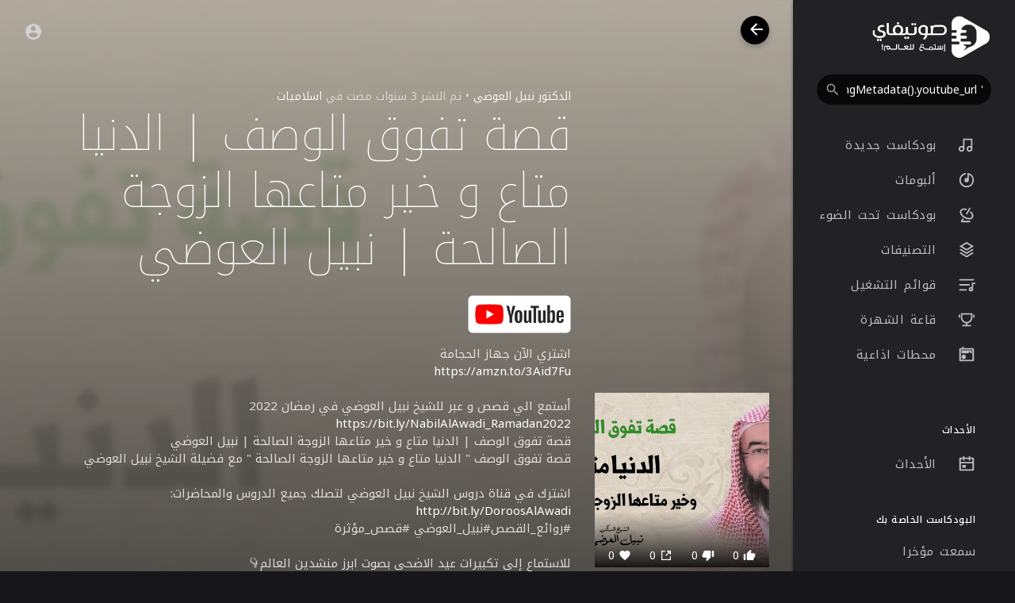

--- FILE ---
content_type: text/html; charset=utf-8
request_url: https://www.google.com/recaptcha/api2/anchor?ar=1&k=6LeK8eMUAAAAAB9vvlQPn6DQTrKtPUIgfuB4Dkpa&co=aHR0cHM6Ly9zYXd0aWZ5LmNvbTo0NDM.&hl=en&v=PoyoqOPhxBO7pBk68S4YbpHZ&size=normal&anchor-ms=20000&execute-ms=30000&cb=5lwsbv31nmbl
body_size: 49453
content:
<!DOCTYPE HTML><html dir="ltr" lang="en"><head><meta http-equiv="Content-Type" content="text/html; charset=UTF-8">
<meta http-equiv="X-UA-Compatible" content="IE=edge">
<title>reCAPTCHA</title>
<style type="text/css">
/* cyrillic-ext */
@font-face {
  font-family: 'Roboto';
  font-style: normal;
  font-weight: 400;
  font-stretch: 100%;
  src: url(//fonts.gstatic.com/s/roboto/v48/KFO7CnqEu92Fr1ME7kSn66aGLdTylUAMa3GUBHMdazTgWw.woff2) format('woff2');
  unicode-range: U+0460-052F, U+1C80-1C8A, U+20B4, U+2DE0-2DFF, U+A640-A69F, U+FE2E-FE2F;
}
/* cyrillic */
@font-face {
  font-family: 'Roboto';
  font-style: normal;
  font-weight: 400;
  font-stretch: 100%;
  src: url(//fonts.gstatic.com/s/roboto/v48/KFO7CnqEu92Fr1ME7kSn66aGLdTylUAMa3iUBHMdazTgWw.woff2) format('woff2');
  unicode-range: U+0301, U+0400-045F, U+0490-0491, U+04B0-04B1, U+2116;
}
/* greek-ext */
@font-face {
  font-family: 'Roboto';
  font-style: normal;
  font-weight: 400;
  font-stretch: 100%;
  src: url(//fonts.gstatic.com/s/roboto/v48/KFO7CnqEu92Fr1ME7kSn66aGLdTylUAMa3CUBHMdazTgWw.woff2) format('woff2');
  unicode-range: U+1F00-1FFF;
}
/* greek */
@font-face {
  font-family: 'Roboto';
  font-style: normal;
  font-weight: 400;
  font-stretch: 100%;
  src: url(//fonts.gstatic.com/s/roboto/v48/KFO7CnqEu92Fr1ME7kSn66aGLdTylUAMa3-UBHMdazTgWw.woff2) format('woff2');
  unicode-range: U+0370-0377, U+037A-037F, U+0384-038A, U+038C, U+038E-03A1, U+03A3-03FF;
}
/* math */
@font-face {
  font-family: 'Roboto';
  font-style: normal;
  font-weight: 400;
  font-stretch: 100%;
  src: url(//fonts.gstatic.com/s/roboto/v48/KFO7CnqEu92Fr1ME7kSn66aGLdTylUAMawCUBHMdazTgWw.woff2) format('woff2');
  unicode-range: U+0302-0303, U+0305, U+0307-0308, U+0310, U+0312, U+0315, U+031A, U+0326-0327, U+032C, U+032F-0330, U+0332-0333, U+0338, U+033A, U+0346, U+034D, U+0391-03A1, U+03A3-03A9, U+03B1-03C9, U+03D1, U+03D5-03D6, U+03F0-03F1, U+03F4-03F5, U+2016-2017, U+2034-2038, U+203C, U+2040, U+2043, U+2047, U+2050, U+2057, U+205F, U+2070-2071, U+2074-208E, U+2090-209C, U+20D0-20DC, U+20E1, U+20E5-20EF, U+2100-2112, U+2114-2115, U+2117-2121, U+2123-214F, U+2190, U+2192, U+2194-21AE, U+21B0-21E5, U+21F1-21F2, U+21F4-2211, U+2213-2214, U+2216-22FF, U+2308-230B, U+2310, U+2319, U+231C-2321, U+2336-237A, U+237C, U+2395, U+239B-23B7, U+23D0, U+23DC-23E1, U+2474-2475, U+25AF, U+25B3, U+25B7, U+25BD, U+25C1, U+25CA, U+25CC, U+25FB, U+266D-266F, U+27C0-27FF, U+2900-2AFF, U+2B0E-2B11, U+2B30-2B4C, U+2BFE, U+3030, U+FF5B, U+FF5D, U+1D400-1D7FF, U+1EE00-1EEFF;
}
/* symbols */
@font-face {
  font-family: 'Roboto';
  font-style: normal;
  font-weight: 400;
  font-stretch: 100%;
  src: url(//fonts.gstatic.com/s/roboto/v48/KFO7CnqEu92Fr1ME7kSn66aGLdTylUAMaxKUBHMdazTgWw.woff2) format('woff2');
  unicode-range: U+0001-000C, U+000E-001F, U+007F-009F, U+20DD-20E0, U+20E2-20E4, U+2150-218F, U+2190, U+2192, U+2194-2199, U+21AF, U+21E6-21F0, U+21F3, U+2218-2219, U+2299, U+22C4-22C6, U+2300-243F, U+2440-244A, U+2460-24FF, U+25A0-27BF, U+2800-28FF, U+2921-2922, U+2981, U+29BF, U+29EB, U+2B00-2BFF, U+4DC0-4DFF, U+FFF9-FFFB, U+10140-1018E, U+10190-1019C, U+101A0, U+101D0-101FD, U+102E0-102FB, U+10E60-10E7E, U+1D2C0-1D2D3, U+1D2E0-1D37F, U+1F000-1F0FF, U+1F100-1F1AD, U+1F1E6-1F1FF, U+1F30D-1F30F, U+1F315, U+1F31C, U+1F31E, U+1F320-1F32C, U+1F336, U+1F378, U+1F37D, U+1F382, U+1F393-1F39F, U+1F3A7-1F3A8, U+1F3AC-1F3AF, U+1F3C2, U+1F3C4-1F3C6, U+1F3CA-1F3CE, U+1F3D4-1F3E0, U+1F3ED, U+1F3F1-1F3F3, U+1F3F5-1F3F7, U+1F408, U+1F415, U+1F41F, U+1F426, U+1F43F, U+1F441-1F442, U+1F444, U+1F446-1F449, U+1F44C-1F44E, U+1F453, U+1F46A, U+1F47D, U+1F4A3, U+1F4B0, U+1F4B3, U+1F4B9, U+1F4BB, U+1F4BF, U+1F4C8-1F4CB, U+1F4D6, U+1F4DA, U+1F4DF, U+1F4E3-1F4E6, U+1F4EA-1F4ED, U+1F4F7, U+1F4F9-1F4FB, U+1F4FD-1F4FE, U+1F503, U+1F507-1F50B, U+1F50D, U+1F512-1F513, U+1F53E-1F54A, U+1F54F-1F5FA, U+1F610, U+1F650-1F67F, U+1F687, U+1F68D, U+1F691, U+1F694, U+1F698, U+1F6AD, U+1F6B2, U+1F6B9-1F6BA, U+1F6BC, U+1F6C6-1F6CF, U+1F6D3-1F6D7, U+1F6E0-1F6EA, U+1F6F0-1F6F3, U+1F6F7-1F6FC, U+1F700-1F7FF, U+1F800-1F80B, U+1F810-1F847, U+1F850-1F859, U+1F860-1F887, U+1F890-1F8AD, U+1F8B0-1F8BB, U+1F8C0-1F8C1, U+1F900-1F90B, U+1F93B, U+1F946, U+1F984, U+1F996, U+1F9E9, U+1FA00-1FA6F, U+1FA70-1FA7C, U+1FA80-1FA89, U+1FA8F-1FAC6, U+1FACE-1FADC, U+1FADF-1FAE9, U+1FAF0-1FAF8, U+1FB00-1FBFF;
}
/* vietnamese */
@font-face {
  font-family: 'Roboto';
  font-style: normal;
  font-weight: 400;
  font-stretch: 100%;
  src: url(//fonts.gstatic.com/s/roboto/v48/KFO7CnqEu92Fr1ME7kSn66aGLdTylUAMa3OUBHMdazTgWw.woff2) format('woff2');
  unicode-range: U+0102-0103, U+0110-0111, U+0128-0129, U+0168-0169, U+01A0-01A1, U+01AF-01B0, U+0300-0301, U+0303-0304, U+0308-0309, U+0323, U+0329, U+1EA0-1EF9, U+20AB;
}
/* latin-ext */
@font-face {
  font-family: 'Roboto';
  font-style: normal;
  font-weight: 400;
  font-stretch: 100%;
  src: url(//fonts.gstatic.com/s/roboto/v48/KFO7CnqEu92Fr1ME7kSn66aGLdTylUAMa3KUBHMdazTgWw.woff2) format('woff2');
  unicode-range: U+0100-02BA, U+02BD-02C5, U+02C7-02CC, U+02CE-02D7, U+02DD-02FF, U+0304, U+0308, U+0329, U+1D00-1DBF, U+1E00-1E9F, U+1EF2-1EFF, U+2020, U+20A0-20AB, U+20AD-20C0, U+2113, U+2C60-2C7F, U+A720-A7FF;
}
/* latin */
@font-face {
  font-family: 'Roboto';
  font-style: normal;
  font-weight: 400;
  font-stretch: 100%;
  src: url(//fonts.gstatic.com/s/roboto/v48/KFO7CnqEu92Fr1ME7kSn66aGLdTylUAMa3yUBHMdazQ.woff2) format('woff2');
  unicode-range: U+0000-00FF, U+0131, U+0152-0153, U+02BB-02BC, U+02C6, U+02DA, U+02DC, U+0304, U+0308, U+0329, U+2000-206F, U+20AC, U+2122, U+2191, U+2193, U+2212, U+2215, U+FEFF, U+FFFD;
}
/* cyrillic-ext */
@font-face {
  font-family: 'Roboto';
  font-style: normal;
  font-weight: 500;
  font-stretch: 100%;
  src: url(//fonts.gstatic.com/s/roboto/v48/KFO7CnqEu92Fr1ME7kSn66aGLdTylUAMa3GUBHMdazTgWw.woff2) format('woff2');
  unicode-range: U+0460-052F, U+1C80-1C8A, U+20B4, U+2DE0-2DFF, U+A640-A69F, U+FE2E-FE2F;
}
/* cyrillic */
@font-face {
  font-family: 'Roboto';
  font-style: normal;
  font-weight: 500;
  font-stretch: 100%;
  src: url(//fonts.gstatic.com/s/roboto/v48/KFO7CnqEu92Fr1ME7kSn66aGLdTylUAMa3iUBHMdazTgWw.woff2) format('woff2');
  unicode-range: U+0301, U+0400-045F, U+0490-0491, U+04B0-04B1, U+2116;
}
/* greek-ext */
@font-face {
  font-family: 'Roboto';
  font-style: normal;
  font-weight: 500;
  font-stretch: 100%;
  src: url(//fonts.gstatic.com/s/roboto/v48/KFO7CnqEu92Fr1ME7kSn66aGLdTylUAMa3CUBHMdazTgWw.woff2) format('woff2');
  unicode-range: U+1F00-1FFF;
}
/* greek */
@font-face {
  font-family: 'Roboto';
  font-style: normal;
  font-weight: 500;
  font-stretch: 100%;
  src: url(//fonts.gstatic.com/s/roboto/v48/KFO7CnqEu92Fr1ME7kSn66aGLdTylUAMa3-UBHMdazTgWw.woff2) format('woff2');
  unicode-range: U+0370-0377, U+037A-037F, U+0384-038A, U+038C, U+038E-03A1, U+03A3-03FF;
}
/* math */
@font-face {
  font-family: 'Roboto';
  font-style: normal;
  font-weight: 500;
  font-stretch: 100%;
  src: url(//fonts.gstatic.com/s/roboto/v48/KFO7CnqEu92Fr1ME7kSn66aGLdTylUAMawCUBHMdazTgWw.woff2) format('woff2');
  unicode-range: U+0302-0303, U+0305, U+0307-0308, U+0310, U+0312, U+0315, U+031A, U+0326-0327, U+032C, U+032F-0330, U+0332-0333, U+0338, U+033A, U+0346, U+034D, U+0391-03A1, U+03A3-03A9, U+03B1-03C9, U+03D1, U+03D5-03D6, U+03F0-03F1, U+03F4-03F5, U+2016-2017, U+2034-2038, U+203C, U+2040, U+2043, U+2047, U+2050, U+2057, U+205F, U+2070-2071, U+2074-208E, U+2090-209C, U+20D0-20DC, U+20E1, U+20E5-20EF, U+2100-2112, U+2114-2115, U+2117-2121, U+2123-214F, U+2190, U+2192, U+2194-21AE, U+21B0-21E5, U+21F1-21F2, U+21F4-2211, U+2213-2214, U+2216-22FF, U+2308-230B, U+2310, U+2319, U+231C-2321, U+2336-237A, U+237C, U+2395, U+239B-23B7, U+23D0, U+23DC-23E1, U+2474-2475, U+25AF, U+25B3, U+25B7, U+25BD, U+25C1, U+25CA, U+25CC, U+25FB, U+266D-266F, U+27C0-27FF, U+2900-2AFF, U+2B0E-2B11, U+2B30-2B4C, U+2BFE, U+3030, U+FF5B, U+FF5D, U+1D400-1D7FF, U+1EE00-1EEFF;
}
/* symbols */
@font-face {
  font-family: 'Roboto';
  font-style: normal;
  font-weight: 500;
  font-stretch: 100%;
  src: url(//fonts.gstatic.com/s/roboto/v48/KFO7CnqEu92Fr1ME7kSn66aGLdTylUAMaxKUBHMdazTgWw.woff2) format('woff2');
  unicode-range: U+0001-000C, U+000E-001F, U+007F-009F, U+20DD-20E0, U+20E2-20E4, U+2150-218F, U+2190, U+2192, U+2194-2199, U+21AF, U+21E6-21F0, U+21F3, U+2218-2219, U+2299, U+22C4-22C6, U+2300-243F, U+2440-244A, U+2460-24FF, U+25A0-27BF, U+2800-28FF, U+2921-2922, U+2981, U+29BF, U+29EB, U+2B00-2BFF, U+4DC0-4DFF, U+FFF9-FFFB, U+10140-1018E, U+10190-1019C, U+101A0, U+101D0-101FD, U+102E0-102FB, U+10E60-10E7E, U+1D2C0-1D2D3, U+1D2E0-1D37F, U+1F000-1F0FF, U+1F100-1F1AD, U+1F1E6-1F1FF, U+1F30D-1F30F, U+1F315, U+1F31C, U+1F31E, U+1F320-1F32C, U+1F336, U+1F378, U+1F37D, U+1F382, U+1F393-1F39F, U+1F3A7-1F3A8, U+1F3AC-1F3AF, U+1F3C2, U+1F3C4-1F3C6, U+1F3CA-1F3CE, U+1F3D4-1F3E0, U+1F3ED, U+1F3F1-1F3F3, U+1F3F5-1F3F7, U+1F408, U+1F415, U+1F41F, U+1F426, U+1F43F, U+1F441-1F442, U+1F444, U+1F446-1F449, U+1F44C-1F44E, U+1F453, U+1F46A, U+1F47D, U+1F4A3, U+1F4B0, U+1F4B3, U+1F4B9, U+1F4BB, U+1F4BF, U+1F4C8-1F4CB, U+1F4D6, U+1F4DA, U+1F4DF, U+1F4E3-1F4E6, U+1F4EA-1F4ED, U+1F4F7, U+1F4F9-1F4FB, U+1F4FD-1F4FE, U+1F503, U+1F507-1F50B, U+1F50D, U+1F512-1F513, U+1F53E-1F54A, U+1F54F-1F5FA, U+1F610, U+1F650-1F67F, U+1F687, U+1F68D, U+1F691, U+1F694, U+1F698, U+1F6AD, U+1F6B2, U+1F6B9-1F6BA, U+1F6BC, U+1F6C6-1F6CF, U+1F6D3-1F6D7, U+1F6E0-1F6EA, U+1F6F0-1F6F3, U+1F6F7-1F6FC, U+1F700-1F7FF, U+1F800-1F80B, U+1F810-1F847, U+1F850-1F859, U+1F860-1F887, U+1F890-1F8AD, U+1F8B0-1F8BB, U+1F8C0-1F8C1, U+1F900-1F90B, U+1F93B, U+1F946, U+1F984, U+1F996, U+1F9E9, U+1FA00-1FA6F, U+1FA70-1FA7C, U+1FA80-1FA89, U+1FA8F-1FAC6, U+1FACE-1FADC, U+1FADF-1FAE9, U+1FAF0-1FAF8, U+1FB00-1FBFF;
}
/* vietnamese */
@font-face {
  font-family: 'Roboto';
  font-style: normal;
  font-weight: 500;
  font-stretch: 100%;
  src: url(//fonts.gstatic.com/s/roboto/v48/KFO7CnqEu92Fr1ME7kSn66aGLdTylUAMa3OUBHMdazTgWw.woff2) format('woff2');
  unicode-range: U+0102-0103, U+0110-0111, U+0128-0129, U+0168-0169, U+01A0-01A1, U+01AF-01B0, U+0300-0301, U+0303-0304, U+0308-0309, U+0323, U+0329, U+1EA0-1EF9, U+20AB;
}
/* latin-ext */
@font-face {
  font-family: 'Roboto';
  font-style: normal;
  font-weight: 500;
  font-stretch: 100%;
  src: url(//fonts.gstatic.com/s/roboto/v48/KFO7CnqEu92Fr1ME7kSn66aGLdTylUAMa3KUBHMdazTgWw.woff2) format('woff2');
  unicode-range: U+0100-02BA, U+02BD-02C5, U+02C7-02CC, U+02CE-02D7, U+02DD-02FF, U+0304, U+0308, U+0329, U+1D00-1DBF, U+1E00-1E9F, U+1EF2-1EFF, U+2020, U+20A0-20AB, U+20AD-20C0, U+2113, U+2C60-2C7F, U+A720-A7FF;
}
/* latin */
@font-face {
  font-family: 'Roboto';
  font-style: normal;
  font-weight: 500;
  font-stretch: 100%;
  src: url(//fonts.gstatic.com/s/roboto/v48/KFO7CnqEu92Fr1ME7kSn66aGLdTylUAMa3yUBHMdazQ.woff2) format('woff2');
  unicode-range: U+0000-00FF, U+0131, U+0152-0153, U+02BB-02BC, U+02C6, U+02DA, U+02DC, U+0304, U+0308, U+0329, U+2000-206F, U+20AC, U+2122, U+2191, U+2193, U+2212, U+2215, U+FEFF, U+FFFD;
}
/* cyrillic-ext */
@font-face {
  font-family: 'Roboto';
  font-style: normal;
  font-weight: 900;
  font-stretch: 100%;
  src: url(//fonts.gstatic.com/s/roboto/v48/KFO7CnqEu92Fr1ME7kSn66aGLdTylUAMa3GUBHMdazTgWw.woff2) format('woff2');
  unicode-range: U+0460-052F, U+1C80-1C8A, U+20B4, U+2DE0-2DFF, U+A640-A69F, U+FE2E-FE2F;
}
/* cyrillic */
@font-face {
  font-family: 'Roboto';
  font-style: normal;
  font-weight: 900;
  font-stretch: 100%;
  src: url(//fonts.gstatic.com/s/roboto/v48/KFO7CnqEu92Fr1ME7kSn66aGLdTylUAMa3iUBHMdazTgWw.woff2) format('woff2');
  unicode-range: U+0301, U+0400-045F, U+0490-0491, U+04B0-04B1, U+2116;
}
/* greek-ext */
@font-face {
  font-family: 'Roboto';
  font-style: normal;
  font-weight: 900;
  font-stretch: 100%;
  src: url(//fonts.gstatic.com/s/roboto/v48/KFO7CnqEu92Fr1ME7kSn66aGLdTylUAMa3CUBHMdazTgWw.woff2) format('woff2');
  unicode-range: U+1F00-1FFF;
}
/* greek */
@font-face {
  font-family: 'Roboto';
  font-style: normal;
  font-weight: 900;
  font-stretch: 100%;
  src: url(//fonts.gstatic.com/s/roboto/v48/KFO7CnqEu92Fr1ME7kSn66aGLdTylUAMa3-UBHMdazTgWw.woff2) format('woff2');
  unicode-range: U+0370-0377, U+037A-037F, U+0384-038A, U+038C, U+038E-03A1, U+03A3-03FF;
}
/* math */
@font-face {
  font-family: 'Roboto';
  font-style: normal;
  font-weight: 900;
  font-stretch: 100%;
  src: url(//fonts.gstatic.com/s/roboto/v48/KFO7CnqEu92Fr1ME7kSn66aGLdTylUAMawCUBHMdazTgWw.woff2) format('woff2');
  unicode-range: U+0302-0303, U+0305, U+0307-0308, U+0310, U+0312, U+0315, U+031A, U+0326-0327, U+032C, U+032F-0330, U+0332-0333, U+0338, U+033A, U+0346, U+034D, U+0391-03A1, U+03A3-03A9, U+03B1-03C9, U+03D1, U+03D5-03D6, U+03F0-03F1, U+03F4-03F5, U+2016-2017, U+2034-2038, U+203C, U+2040, U+2043, U+2047, U+2050, U+2057, U+205F, U+2070-2071, U+2074-208E, U+2090-209C, U+20D0-20DC, U+20E1, U+20E5-20EF, U+2100-2112, U+2114-2115, U+2117-2121, U+2123-214F, U+2190, U+2192, U+2194-21AE, U+21B0-21E5, U+21F1-21F2, U+21F4-2211, U+2213-2214, U+2216-22FF, U+2308-230B, U+2310, U+2319, U+231C-2321, U+2336-237A, U+237C, U+2395, U+239B-23B7, U+23D0, U+23DC-23E1, U+2474-2475, U+25AF, U+25B3, U+25B7, U+25BD, U+25C1, U+25CA, U+25CC, U+25FB, U+266D-266F, U+27C0-27FF, U+2900-2AFF, U+2B0E-2B11, U+2B30-2B4C, U+2BFE, U+3030, U+FF5B, U+FF5D, U+1D400-1D7FF, U+1EE00-1EEFF;
}
/* symbols */
@font-face {
  font-family: 'Roboto';
  font-style: normal;
  font-weight: 900;
  font-stretch: 100%;
  src: url(//fonts.gstatic.com/s/roboto/v48/KFO7CnqEu92Fr1ME7kSn66aGLdTylUAMaxKUBHMdazTgWw.woff2) format('woff2');
  unicode-range: U+0001-000C, U+000E-001F, U+007F-009F, U+20DD-20E0, U+20E2-20E4, U+2150-218F, U+2190, U+2192, U+2194-2199, U+21AF, U+21E6-21F0, U+21F3, U+2218-2219, U+2299, U+22C4-22C6, U+2300-243F, U+2440-244A, U+2460-24FF, U+25A0-27BF, U+2800-28FF, U+2921-2922, U+2981, U+29BF, U+29EB, U+2B00-2BFF, U+4DC0-4DFF, U+FFF9-FFFB, U+10140-1018E, U+10190-1019C, U+101A0, U+101D0-101FD, U+102E0-102FB, U+10E60-10E7E, U+1D2C0-1D2D3, U+1D2E0-1D37F, U+1F000-1F0FF, U+1F100-1F1AD, U+1F1E6-1F1FF, U+1F30D-1F30F, U+1F315, U+1F31C, U+1F31E, U+1F320-1F32C, U+1F336, U+1F378, U+1F37D, U+1F382, U+1F393-1F39F, U+1F3A7-1F3A8, U+1F3AC-1F3AF, U+1F3C2, U+1F3C4-1F3C6, U+1F3CA-1F3CE, U+1F3D4-1F3E0, U+1F3ED, U+1F3F1-1F3F3, U+1F3F5-1F3F7, U+1F408, U+1F415, U+1F41F, U+1F426, U+1F43F, U+1F441-1F442, U+1F444, U+1F446-1F449, U+1F44C-1F44E, U+1F453, U+1F46A, U+1F47D, U+1F4A3, U+1F4B0, U+1F4B3, U+1F4B9, U+1F4BB, U+1F4BF, U+1F4C8-1F4CB, U+1F4D6, U+1F4DA, U+1F4DF, U+1F4E3-1F4E6, U+1F4EA-1F4ED, U+1F4F7, U+1F4F9-1F4FB, U+1F4FD-1F4FE, U+1F503, U+1F507-1F50B, U+1F50D, U+1F512-1F513, U+1F53E-1F54A, U+1F54F-1F5FA, U+1F610, U+1F650-1F67F, U+1F687, U+1F68D, U+1F691, U+1F694, U+1F698, U+1F6AD, U+1F6B2, U+1F6B9-1F6BA, U+1F6BC, U+1F6C6-1F6CF, U+1F6D3-1F6D7, U+1F6E0-1F6EA, U+1F6F0-1F6F3, U+1F6F7-1F6FC, U+1F700-1F7FF, U+1F800-1F80B, U+1F810-1F847, U+1F850-1F859, U+1F860-1F887, U+1F890-1F8AD, U+1F8B0-1F8BB, U+1F8C0-1F8C1, U+1F900-1F90B, U+1F93B, U+1F946, U+1F984, U+1F996, U+1F9E9, U+1FA00-1FA6F, U+1FA70-1FA7C, U+1FA80-1FA89, U+1FA8F-1FAC6, U+1FACE-1FADC, U+1FADF-1FAE9, U+1FAF0-1FAF8, U+1FB00-1FBFF;
}
/* vietnamese */
@font-face {
  font-family: 'Roboto';
  font-style: normal;
  font-weight: 900;
  font-stretch: 100%;
  src: url(//fonts.gstatic.com/s/roboto/v48/KFO7CnqEu92Fr1ME7kSn66aGLdTylUAMa3OUBHMdazTgWw.woff2) format('woff2');
  unicode-range: U+0102-0103, U+0110-0111, U+0128-0129, U+0168-0169, U+01A0-01A1, U+01AF-01B0, U+0300-0301, U+0303-0304, U+0308-0309, U+0323, U+0329, U+1EA0-1EF9, U+20AB;
}
/* latin-ext */
@font-face {
  font-family: 'Roboto';
  font-style: normal;
  font-weight: 900;
  font-stretch: 100%;
  src: url(//fonts.gstatic.com/s/roboto/v48/KFO7CnqEu92Fr1ME7kSn66aGLdTylUAMa3KUBHMdazTgWw.woff2) format('woff2');
  unicode-range: U+0100-02BA, U+02BD-02C5, U+02C7-02CC, U+02CE-02D7, U+02DD-02FF, U+0304, U+0308, U+0329, U+1D00-1DBF, U+1E00-1E9F, U+1EF2-1EFF, U+2020, U+20A0-20AB, U+20AD-20C0, U+2113, U+2C60-2C7F, U+A720-A7FF;
}
/* latin */
@font-face {
  font-family: 'Roboto';
  font-style: normal;
  font-weight: 900;
  font-stretch: 100%;
  src: url(//fonts.gstatic.com/s/roboto/v48/KFO7CnqEu92Fr1ME7kSn66aGLdTylUAMa3yUBHMdazQ.woff2) format('woff2');
  unicode-range: U+0000-00FF, U+0131, U+0152-0153, U+02BB-02BC, U+02C6, U+02DA, U+02DC, U+0304, U+0308, U+0329, U+2000-206F, U+20AC, U+2122, U+2191, U+2193, U+2212, U+2215, U+FEFF, U+FFFD;
}

</style>
<link rel="stylesheet" type="text/css" href="https://www.gstatic.com/recaptcha/releases/PoyoqOPhxBO7pBk68S4YbpHZ/styles__ltr.css">
<script nonce="a9PsYpqiGfML2tWLY4cT1g" type="text/javascript">window['__recaptcha_api'] = 'https://www.google.com/recaptcha/api2/';</script>
<script type="text/javascript" src="https://www.gstatic.com/recaptcha/releases/PoyoqOPhxBO7pBk68S4YbpHZ/recaptcha__en.js" nonce="a9PsYpqiGfML2tWLY4cT1g">
      
    </script></head>
<body><div id="rc-anchor-alert" class="rc-anchor-alert"></div>
<input type="hidden" id="recaptcha-token" value="[base64]">
<script type="text/javascript" nonce="a9PsYpqiGfML2tWLY4cT1g">
      recaptcha.anchor.Main.init("[\x22ainput\x22,[\x22bgdata\x22,\x22\x22,\[base64]/[base64]/[base64]/ZyhXLGgpOnEoW04sMjEsbF0sVywwKSxoKSxmYWxzZSxmYWxzZSl9Y2F0Y2goayl7RygzNTgsVyk/[base64]/[base64]/[base64]/[base64]/[base64]/[base64]/[base64]/bmV3IEJbT10oRFswXSk6dz09Mj9uZXcgQltPXShEWzBdLERbMV0pOnc9PTM/bmV3IEJbT10oRFswXSxEWzFdLERbMl0pOnc9PTQ/[base64]/[base64]/[base64]/[base64]/[base64]\\u003d\x22,\[base64]\x22,\x22wqjCkHYHwpHCicK9WcKlwq3DgE4VNDDCtcKww6TCo8K6MDlJaS83c8KnwoXClcK4w7LCu0TDoiXDuMKKw5nDtVpDX8K8asO4cF9sVcOlwqgPwpwLQk3DlcOeRhxuNMK2woTCtQZvw5FBFHEDVlDCvEfCtMK7w4bDlMOQAAfDtcK6w5LDisK/GDdKCn3Cq8OFV1nCsgsgwpNDw6J6B2nDtsOIw4BOF2VNGMKpw7htEMK+w6dNLWZbKTLDlX8ARcOlwqdLwpLCr1/CtsODwpFXXMK4b1xNM14qwp/DvMOfYcKaw5HDjB1VVWDCpFMewp9Qw6HClW9jaghjwrrCkDsSf0YlAcOxN8Onw5kIw7TDhgjDsVxVw7/DoB83w4XCvAEEPcOmwpVCw4DDvsOkw5zCosK2JcOqw4fDslMfw5Fyw4B8DsK6DsKAwpA6dMOTwooEwoQBSMOHw4Y4Fz7DucOOwp8Zw6YiTMKEIcOIwrrCnsOyWR1YYj/CuQrCjTbDnMKAYsO9wp7CgMO1BAI4HQ/CnyYiFzZyMsKAw5sRwqQnRVQeJsOCwqMSR8Ozwpx3XsOqw6I3w6nCgx3CrhpeM8KYwpLCs8KFw7TDucOsw5/[base64]/CgcOqHsKvY8K7wpDCoz7CmsKGdMKaDVY1w6DDj8KIw44SIsKqw4fCtS3DvMKWM8KNw5psw73CpsOmwrzClQ8Mw5Qow6vDqcO6NMKiw7zCv8KucMO1KAJzw6ZZwpxRwr/DiDTCi8OGNz02w4LDmcKqZCALw4DCh8OPw4AqwpDDucOGw4zDll16e2XCvhcAwpHDlMOiET3Cj8OORcK/DMOmwrrDiAF3wrjCo2Y2HWLDg8O0eUZpdR9SwrNBw5NOIMKWesKcXzsIOzDDqMKGRT0zwoEtw6t0HMOvQEM8wpvDvTxAw4LCu2JUwrzCusKTZDJmT2cnDx0VwrPDusO+wrZhwqLDiUbDvcKIJMKXF2nDj8KOWcKQwobCiBbClcOKQ8KOdn/CqTHDgMOsJCXCmjvDs8Kub8KtJ24FflZxDGnCgMKqw5UwwqVxPhFrw4fCq8KKw4bDiMKww4PCgggZOcOBBBfDgAZ0w7vCgcOPQMO5wqfDqT7Dj8KRwqRBJcKlwqfDisONeSgrQcKUw6/Cg1MYbXNqw4zDgsKqw40IcTvCm8Kvw6nDhMKMwrXCij08w6tow5bDnQzDvMOYWG9FB28Fw6t/f8Kvw5t5bmzDo8KhwpfDjl4fD8KyKMKMw5E6w6hiB8KPGU3DrDAfXMOew4pQwrYdXHNswrcMYVnClizDl8Klw7FTHMKvTlnDq8OSw6fCowvCvcOww4bCqcOOVcOhLXbCkMK/w7bCuCMZaW7Dv3DDiDXCpcOhXXNMcsKoFMOWMFoILh0Bw5x+TVTCrXt3KlNncMO8dR/CmcO4wo/DjhIRJcOSSR3DvTrDncKcC1BzwrVHFSLCkFQ9w4nDoiDDl8ORVQDCksOvw68QO8OBI8OSbFDCvj9fwqbCmjLCrcKTw5jDosKDY2RPwpB3w4BrFcKgJsOUwrDCiFluw4bDrxRlw7vDmn7DtlN5w40xU8OnfcKGwrwSBT/DrRoHBcKKBU/[base64]/CtnPDl8OyOcOHO8OVTGbDnTTCjibDrUliwqEsXcO7f8OUwrTDjlIXTynCkMKvK3R2w6h2woE9w44hSiAUw68sdWTDoQzCl0JEwoHChMKOwoNiw7jDrcO8fG86SMKGU8O9wq91FcOiw50EGH4iw4/Dnyc6WsO2A8KhHsOjw5ACZ8Kiw7XDuiMmBEArYsOmX8Knw4EjaEHDsVMkIsK5wrPDlwPDjjRjwqbCiwXCksKpw5HDhxNvc3lbMcOuwqAdTMKNwqLDrsK8w4PDkR8Aw6tzcAFGG8OIwojCvnArZcOkwr/CjAFHE2bDjBEVR8OyUcKAVAPDpsO9Y8KiwrhIwp/DjR/DoCB+Fi9tJV3Dq8OYLmPDjsKQOcK7Kk1UM8Kww4xhbMKFw4F+w5HCphvCv8KnYUvCjjzDmnzDh8KEw7JZQ8KlwoPDn8OUEcOew7/DqMOiwoB2wrTDlMOGEBwyw6fDtnM0dyfCvMOpA8OgET8CaMKaN8KXbGYcw64hOQzCvzvDu3fCh8KpJMO4J8K9w7lOb2Bnw5VZOcOTXyYOaB3Co8OFw70vOkRZwotQwpbDpBHDkMO+w4bDikQWOzcKcEk5w6FHwplBw40vD8OxccOsSsKddnw/HxjCn3A+esOCfj4FwqPCkiFVwofDsU7CmErDl8K+wqjClMOzFsOxFcKvCH3DhGLCm8OIw4rDrcKQEivCmsOob8KVwojDij/DgMKGYMKeOHFZYC46D8KuwovCun/[base64]/CuMO4w43Co2bDs8Kgw5BmHBjDlkjDosKxbsOGwr/Du2RcwrHDtgsLwq7CuHfDrQUAAsOIwqQ7w4Bww7bCksOzw7vCm35FcTnCsMOcT293UMKjw4QQF2/[base64]/[base64]/DqSsUTSHCqRXCt3ZlXgMHJnnCvMO0DMOEa8O5w6XCsjvDv8K1NcOow4AWW8OVQl/CvMKbJ08wMMOZImbDv8K8cwfClcK3w5/DkMOkHcKDGMKYXHU9HxDDvcKxPlnCrsKjw6DDgMOYQCDCrSE9CcOJE2TCt8O7w4IeL8Kdw4xsEcKdNsKTw7HCvsKcwoTCrsOZw6R4b8KawoBjLDYKwoPCqcOVEANZaCdzwowdwphae8KEUMKhw5V3I8K/wr41w4RQwqDCh0gJw5BNw4VRH3cGwqzCrBRXScOxw49xw4oIwqRITMOaw5vDoMKHwoMXecKwcEXCjArCsMKDwqjCrAzCrknDrcOQw7HCuy/CuQTDhgfCscKOwpbCucKeFcKzw718YsOsYcOmKcO3JcKLwp47w6UZwpHDs8K0wpl5DsKtw7/DnmVue8KAw6Jlwo0xw4NOw5pVZMKNI8OeAcOADxMraQFkVSrDsBnDlcKBVcOmwr1aMBgRIMOJw6nDsTXDhQV2J8Kgw6/Cu8Ozw4LDi8KpAcOOw7HDlQvClMOnw7nDoEkDBsKUwo1KwrIhwq0Lwpkdwqhvwp9oWH1vRcKkYMODw7QRfcKnwqTCq8K/w7vDnMOkBMKKOEfCu8KcWAFmA8OAXwHDq8K3QsOWMwdwKMOHBmZXwqHDpSQ9R8Kjw7gfw6fCnMKTwpbCkMK+w5jDvwTCh0DCkcOtJTE8Ti4hwpnCtk/[base64]/DtXgQRgQDNMKXwrBxwp/DicOqwr7DkWrDuFQCwo9EcsKkwqPCnMKhw7rCr0YywrZUJMKWwpXCssOPTVQiwrUHLMOLWMK1w60mZw3Dl04Jw73CocK7eVMtSnfCjcK8IMO9wqzDucKdF8KRwpoqGMOMWB3Dux7DkMKJVcOOw7/CtMKIwp5GXiQlw4p7Xx3DqMO9w4N1AyjCvw/CqsKGw5xWHCUVw4DCmiwiwp0QCi7DnsOpw6nCnXFpw6Z7wpPCjB3Dtw9Gw4DDhz3DqcK1w6QQTMK3w77DtHzDlUnDscKMwoYNQEMWw7MCwq4Sc8OFIsOkwrrDrirCo3zCusKvRD9KccKuw7fCr8Knw67CuMKnHgtHZCbDkXTDt8K5GVk1UcKXZMOjw6TDjMO/[base64]/DhBIVw6bCnMKNTMOIPFkBaVArw5LDtTDDnWhsch7DpMK4dMKTw78qwptZPcONwpXDnQPDkyshwpMNNsO3AcKpw7jCqQ90wplDJBPDh8KNwqnDuU/[base64]/[base64]/Ch8K1Z2DChBvDlSbCicKdw7xSwrEUZcOAw5bCtsOKw60Dwr9qR8OlI0Miwocvc2LCh8OWD8OHwp3Cvz07EAHClynCqMK+woPCm8OzwqTCqxoewo/CkmHCicK0wq0ZwojClBFqX8KCFcKQw6TCrcOlCS/DqG9bw6TCpcONwo5lwp7DnSjClcKuRhktLA9cdTk/VcKWw7HCqlN6TcO/w4caGMKAcm7CksOFwqbCosOuwq4COl0iA15hV1JIDMOmw5AKCBvCrcOxGsOswqA9LlHDiiXCvnHCtMKHwobDvHNBQg0fw6NXdmvDizogw5t7XcOrwrTCn0zDpcKhwrBMw6fCv8KxR8OxeFPCssKnw6PCnsOmD8Oyw5/CmMO+w65SwpZlwpBNwq/DisOQw7EIw5TDhMKBw7HDiSxYJcOCQMOSeTfDkGcEw6HCsFoIwrXCtQ9Lw4QAw4jCtVvDhiJ7IcKswph8bMOoDsK3McKbwpYTwofCgC7CkMKaCVYZTC3Dg0/[base64]/DlcK6E8KKw6xgFEo5KQtIesKgBSVEYi7DvDkLIThnwobCnQvCl8KCw7zDvMOKw7YpfyzCrsK2wpsSWB/Dh8OCRjErw5M2VFkYB8OzwobCqMOVw5dxwqolUx/DhUdaJ8Ofw49SS8Oxw5hFwqgsdcOLwr1wIy8+wqZFaMO4wpc4wpnCmcObKVzCmsKmfAkdwrwyw71JdgfCksOvbW7CrD9LSxQdJRVJwpQxXCrDjk7CqsKJEHVMFsOpFMK0wpdBazPDiEDCin0Aw6M3bH/DnsOMwpzDhTPDjcKKJcOuw7cTCzVOaC7DmiZ/[base64]/DiMOABzU/w6XDlgzCkMKqB8OtF8O+w6fCnTUlawhvw5FUNMKrw78kP8Oxw7XDkGbCsAcGw5DDr2B5w5NZKmNowpnCm8OQEzrDrMKYE8OZRcKJX8O6w5DCnnzDu8KdC8OZKkXDmCjCqcOMw5vChAlFf8OQwr9VNUZOcW/CgW8kKsOlw6JbwrwkYUDClDzCv3Qgwo1gw73DosOmwpvDj8OuOiJ3wpg/[base64]/Dl2lCU2bChcO6w63Cm8KtwoHCpwtNwqzDl8Oyw7JGw7oqw6IqGkkBw5/DjsKJHgPCu8OkewXDjETDl8OmOVV0woAKwo1yw6lPw73DoC5Vw7IHC8Oxw4o4wp/CjBhWYcKJwr/[base64]/[base64]/w7zDryd4W0DDkcORwoobwrnCpsO/wroLwqU0DsOJw5jCvlHCgsOkw7zCk8OkwrhEw4sPBSXDhDdMwqZbw71HLz3CnykRA8OEShAFUhrDnMKtwpXCoWXCqMO/[base64]/[base64]/w7lXD0kvT2cZVGZmw4IMwqxSwrEWwqXDoy5Dw4J5w7RFT8OTw5k+DMKbN8Ozw5Nww6Z0ZlduwptVEcKGw6o9w6fCnFdkw6AuaMKsfnNpwr/Ct8KpTMOVwr47AwcGH8KxMl/DiBx9wrrDi8KmOXDCvivCuMOVC8KZc8KkXMOGwr7CmngVwo4ywp7DolvCssOvG8OowrnDkcOpw4xVw4R+w44VCBvChMKwNcK8GcOoZl7DmATDvcK3w5XCrEUZwqQCwonDp8OBw7Ulw6vCqcOfU8KVdcO8DMKdCi7DhwZSw5XDg2VBRyLCtMOrWWdePcOCcsK/w65sW0TDk8K0I8OGejbDg3XCq8KOw5LClk1TwpokwrRww5XCuy3Ch8K5Ox8/[base64]/CpMOTdDnDoEV/Gy/[base64]/CiMKEGMKsDQfCmsKvwpx7wrFuw7XCrMKEw6DDvF46wpBxwq19L8OwFsOCUDInJsKuwrnCmANrayPDqMK3QRx8e8OHTSBqwq1iaQfDm8KFJcOmfgXDjCvCgFRNa8OmwqQFUzgGOlnDnsO8HXfDjsONwrhcL8KAwo3DtMOgE8OyesKNwqTDqsKEwozDoRF1wr/CusKPXcKxc8KpZ8KJDELCj03DjsKRF8ODPjwZw5A6wrfDvFHDplNMNsKuOjvDn2QBwqYpEkfDui/CpFvCl1HDpcODw7bCmcOywoDCvH3DiH3DjMKSwrpaPsOrw6s5w7TCrXxLwp9fNDfDugbDjcKIwqQzH1jCqm/[base64]/CpMKiCMOpw7dfwqUwUMKzLXdtw6VQVH1Mw7bCmsOhFMKCElPDvkjCr8O1woLCuARlwpvDnFrDsGYpNhbDp3IkWjfDkMOwS8O9w78Jwp03wrsccRF4CGfCqcKTw7DCpE52w5bCiWbDvjnDvsO/[base64]/DuSVCw4YRTHzCmMKmw7TDkcKpwooTQiAmw4l/wojDqMO9w6UJwok/wqXCrEhhw65Gwpd4w7I4w6huwr/[base64]/Cq8O+w54MWMO8Ng1FwrIiwpXCmEBJccO/UELCkcKpaX/CvcOgT0QIwqYXw4AkVsKfw47CisOReMOXXyEhw5jDvcODwqlTJcKJwpQRw7LDryVibcOdcDXDicOhaALDj2jCr0PDv8K0wrjCv8KgDj/ChcOqJAk7w4siFSMvw7wEe1TCvx7DsBoOKsKSc8KNw7LDk2PDusOOw7XDqAPDrknDnnPCl8KQwodFw4wZK0Q8PsK7wojCrg/CqcOWw5jCi2NWQmlNemfDtkFew7DDiAZYw4BkFVLCqcK2w4bDp8K9VmfCth7Dg8KEHsOtNVgqwrjDrsKOwoPCs1IRAMO6DcO/wpvCgmfCuhDDg1TCqD7CvRZ+VcKbMGZ4PDgzwpVeJsOrw6kpQ8KibQwbe2zDg1rCvMKyKQzCtQkaDsK+JXTCtsOmKmrDrcOuQcOZdTsgw7TDg8OKezDDpcO3QUTCk2MLwphvwqBsw4dbwowsw4wHYS/CoCzDqsOvLx86BkDCpMKawr8aD33CisK4WR/[base64]/wp5HOFjCrWLCrATDuXTCmzsSwqIFXGQFFlNOw6g5YMOcwo7DhkvClsOkLlvCmyDDvA/DgA1GTBwYfxNyw7VsFMOjbsOpw6gGR23CssKKw4jDpRjCnsOqYz0LF27DqcK9wrA0w5xow5fCtmZJf8KBE8KBSnTCs3pvwo/[base64]/[base64]/CujzCq8OcNzrCjcKDTsKlw7PCiTFGO37DpHLCu8ODw5RfYcO+G8KPwptPw6pQbVnCicO/IMKCK15lw7rDoQ1yw7t/WlvCgxV1w7d8wrYkw5IKSgrCiSbCrcO9w7vCu8ONwr3CpUfCgsKzwqpow7lcw6MIU8K9YcO9Q8KVeS3Ck8O/w73DgRnDqcK+woU1wpHDtkrDmsKcwozCqMObwojCtMObTMKMCMOGY2IIwqYUw5RYIH3Cq1DCqE/CocOXw5onRMOSVH0YwqFeGcKNPB0fw6DCpcKlw6fDmsK0w6EQX8OJwp3DkhrDoMOtQcO2HzzCpsKSUwLCr8Kkw4VbwozCmMO/wroMKBzCosKZUBMdw7LCsxJow6rDkzZbUG0Cw7ZSwr5sVsOlI1HCgEvChcOTw4bCrUVpw6vDn8Krw6jCksOCfMOdWXPCs8K+wp/[base64]/w4DCokzCrz4sPBnCgcKhe8KpwoAdw5bDqFvDnloVw4fCoX/Cu8KIG1wqOB9EaUDDhn9kwrbDlmrDs8Orw5HDqxTChMOJZcKNwovCtsOINMOPKD3DtgodeMOrW0HDqcOoS8OcEMKww7LCp8KUwotQwqPCok/CgTl3ekVvSkTDk2nDjMOPRcOow6/Ck8O6wpXCkcOVwpF5fwEdFgB2diYZc8O/wpzChxLDo1o+wqNFw6XDv8K/w5g2wqHCrcOLXQ4ew4opQcKVUgTDmcO4CsKXTzRRw67DqlHDqsKkST4+F8OIw7XCljUiw4HDicOnw5kLw7/DvhoiS8KdDMKaGjPDgMOxQ2xHw54oRMO1XHXDnEopwqUbw7JqwqoDdV/CtgzDiSzDjjjDvDbDusOJNXptXGRhw7nDoGZvwqPCo8OZw7sbwpzDqsOndkcMw6wqwp1af8KpCnXClmXDksK0ahVuT0nDgMKbRSDCrFcXw5xjw4I5IwMXEH7CtsKJOmPCr8KVVsK2O8ORwrQOb8KmdAUFw6nDsC3DsiA/wqIXS1kVw61Hw5rCv3TDlw9jE0R7w6DCuMKCw6AmwpUeHsKgwrEHwpXCk8Okw5vDiQ/[base64]/wqvCicKqw6MJOjDCnQ1Awqd/wpUawqpRw6J9DcOyGDPCn8O5w6vCkcK6akhHw6RTaxNywpDDvTnCtmgzBMO3JF/DuFvDhsKVwp7DmyMhw63Cv8Kjw58rXcK/wo3ChDzDjknChjBlwrHDuVPDvCwSC8O2TcKQwq/CpzLDpQHDgsKYwoN4wq55P8OSw5Eww7Q6QcK0wqQJAMOlUgRjHsOdEsOoT0Rnw7sQwqTCgcOvwrt5wprCny3DjSJPch7CoSDDm8Kew4V3wpjDnhbCjiogwrPCvsKZw6LCmSIXw4jDjmjClcO5ZMKMw7fDpcKxwr7DhwgSwrlGwo/ChsO2AsKKwpLCjiYULQxwVMKVw7tRTAcYwptXR8K1w6nCmMObIwXCg8KaeMOJeMKKEWMWwqLCkcK2TCrCg8KnPGLCv8OhQ8KMw5p/bhHCucO6woPDucOecMKJw40gw5ZnMAE6KX5owrvCo8O0BwFIHcOQwo3CnsOgwpZNwr/[base64]/CnXp/[base64]/[base64]/[base64]/[base64]/BiVvTsKlE11Iw6N5WsOiwoDCgsKWBcKFw7bDrsOKwpTCpkJ/wq9UwpsCwpnDtcORalPCt3XCjsKoYTgywoRQwodlLsKDVQBmwoDCpcOCw75KHAdnYcKyRcOxXsObdDwDw71Iw4t4UMKoZsONOsOXWcO4wrpqw4DChsKnw7vDr1QfP8OPw7Alw5nCq8KFwp8WwqASKHkibMOLw7INw5sYTTDDnGDDqMONEjjDksOUwpLCjT/CgAxufysqEkvCmEHCisK2XR8dwrPDnMKPByUGOMOmAlA2wo5Bw4tXFcOSw4TCsAktwq0CHEHDsxPCisOewpApI8Ocb8Ohwq0BeCLDlcKjwqXDqcK/w47CuMKZfxnCrcKrM8Krw4U0QENlAQvCjsKxw4DClcKdwpbDl2ksIiZXGFTCs8ORFsK3fsKdwqPDt8O2wq1cfsOHasKewpfDg8OIwoDDghkTJMKoIhUCDsKiw7sDOMKSVcKPw7/DqsKVYQZaGEXDocOpe8K4FmQyVEvDhcOwD2p6NGcwwqFJw4oKL8OVwodgw4vDjCVqRETCt8K5w70CwqcYChAaw4PDjsKbFsKxeiTCp8OFw7rCrMKAw4HDjMKQwonCrTrDn8K/wpcNwqzCjMKbL1rCqAN9TMKkworDn8O+wqgmw45BfsO6w4pRNMOeYsOowpzCpB9ewprDn8OYVMOEwqBJXABJwpxQwqrCpsOTwrvDph7Dq8OiRiLDrsOUwp/[base64]/eMKIdMObw6nDm8OCw5A1wpQPF2jDmMOGYAoowrvDtMKmfzYNZ8OlEVrCj1skwpEeGMOxw7cLwr9HHVhCFxQew7ULIcK9w5LDry03UyLDmsKKVkDDvMOMw6dUNzJEHkzDq0nCr8KJw6/DosKmKMOrw6gmw7rCvcK+A8OOKcOHXnB2w5UNc8OLwpMyw57CsnXDp8OYB8KOw7jChUzDlj/CuMKJTycUwoYMLhTCllXChDvCicOnUyFtwrfCv0vCq8OcwqTCh8OMPHgWacO0w4nCpHnDh8OWKUFlwqMxwp/[base64]/DpcKRecO3wpPDrcOFwowJwpJMbU07UylORVDCtwQ/f8OXw5PDizAgByrDqzQ8aMKOw6LChsKdScOLw4Zaw4w4wqbDlx1+w7pPJwk2QCdVKsOYAsOXw6pew7fDscO1wogPAcOwwrxBVMKtwrR0fH0owoU9w7nCp8OzP8OjwojDjMORw5vCuMOXUUAsMADCgSR5MsKMwrHDiDfClCPDkRnCrsOmwq0rGQ/Di1/DkcKPRMOqw50Qw6ksw5zCgsOpwopxfCjCgx1mbi0kwqfDnsKlLsO5wpHCsGRxwoALB33DncKlR8O8N8O1OMKNw7vDhVxvwr7Du8OowpZTwqTCn2vDkMOqRsKlw65YwqbCtQ3Ci19jRxbCucKSw7tKCmPCnX3Dl8KFWkHDjAg9ExfDgArDtcOPw6Q5Yil/[base64]/w5sxwonCjcOqUxh4w5LCkcOvN2jDssOUw67Cnn/ClsKSwpMKbcKPw6pGfjnDt8KXwoDDjwbCliLDtsOHAWDDnsOjeWfDmsKRw6AXwrjChgF2wrDCrV7DlD3Dt8Ocw7/CjUIOw7zDg8K0w7fDnFrCkMKAw4/[base64]/CisK9woTDmFUgBsKBHsKOBm/CpiLChAZpHCnDrA0kLMOQUFDDhsOHw44ONE3DkznDiXnCssOKMsK+YsKVw6bDu8O4wrYLDhlJw7XClcKYdcO7dUUFw5JBw6PCkyw/w6bDncK/wr3CoMO8w4USFRpHMcOKU8K+w6zDvsKAD0fCncKsw6paKMKYwr9jw54Dw7/CncKNMcOrL05QVsKNMQHCrMKfLXohwq0Wwr55e8OKScKpTjxxw5Qcw4rCksKYWA3Dm8KMwrvDonkbAsODeGUcP8OQMTnCjcOma8K/f8KuA0XChm7CiMKbb14SYiZRwqYSQCxVw7bCsl3CsTTClAHCpgQzS8OgFy08wphywpfDqMKdw4nDnsKTQjJIw4DDkgN+w6olQBBZUAbCpx/CqXDCq8KKwpY5w4LDksO4w7xCQCEnV8K6w67CkibDvH3CvsOfZcKBwqvClmTCl8KUC8Kvw4A6Mhs+fcOJw6d8Cx/Dq8OEM8KYw57DnGgqegrCqSNvwoB4w7LDoS7Chj8FwoXDlMKnwpkjwpLDonFdJMKobVMgw4YkMcKCI3rCksKbPwLDs1ZiwpE7TMO6LMK1w50/cMKYbXvDpRBrw6URw6haSj5LU8KjdMK/wpZUJcOeQ8OnfkAYwqrClj7DkcKIwoxkKWQdTjcCw6zDvsOWw4/CvMOEaWXCu0lPasKyw64vfsObw4HCvQ5qw5DCtsKCEzBAw7Y9CsKnOcOGwqlaKUTDrGBaNsOvAg7Cg8KoBsKNHlTDnXDDrcOPeg4pw6dcwqjCqDPCrT7Cth/Cg8O9wo/[base64]/w4FIwr3DnsO0wpYyw7cgw7LCmi5/aMKXw4PDgMKFwoHDmS7CpcKPKFoFw68/LcKNw6hRIAjCtEzCoXY6wrrDoHrCp1HCicKjf8OXwqIAwoHCjlfCp1LDq8KkB3DDpcOrA8K9w4DDh2tyKG7CpsO6Y1zCgVtjw7vCoMKPU3jCh8OqwoIawoteF8KTEcKEIF3Ch2vCmRsMw7pfeFXCh8Kzw5LCk8ODwq7ChMO/w68jwrV6wqrCqMK0woPCr8OLwoBsw7nCuBHCjUp8w4jDqcKpw77CncOqwqTDmMKxOX7CnMKuJVIJMMKyIMKEAgfCjsKWw7Fdw7/[base64]/woXDr0kma8Kaw5fClcO/[base64]/wq3Dp8KMQ8KUKcOKw5HDtF3DnsKWX1LChMO8XMO4wrTCgMKOWRrDnnbCoGXDrsKBWcO0Y8KMQsOEwrN2MMOTwrLCq8OJdxHCkAYFwqHCsmsBwoMHwo/Dp8KTwrEgP8O7w4LChhPCqz3DqcKyFxhmYcOywoHDvsK6BjYVw67Cl8OOw4dIEMKjw4vDg3hrw67Duy8owo/Dux8UwpBvJMKWwrEYw4dPEsOHaHzCuQlgZcK9wq7DnsOPwrLCtsOzw6lsYhvCgcOdwpXCvDYOUMOaw7J8Y8Odw5tHZMOYw5jCniRmw41zwqjCtD1jS8KRwq3CscOnA8KTwpDDvsK7dcOSwr7DgipPe0QadgLDtcO0w6dJGcOWLCV1w4LDv37DvTrDtXEmbMK/w7kbWMO2wq01w7LDpsOfHE7DgsKsVEvCuV/CkcOuL8Oiw4PCjUY5wqPCmMO/[base64]/DksOpwqETwr1Vw4TClMOFTVXCh8KKIsOaw67CqsK+wooRwoAXJzDDvsKxaGXDnBbCrVMubF9SYsOAw7LCsVxINgrCu8KmDcKLZMOODGUdSkoQHTfCijvDicKbwo/Cm8K/wog4w57DoxDDugrCoxnDsMO/woPCnMKhwqc0wpR9PjNSM01Bwp7CmljDuSbDkAHCrsOXZQNTXU01woYAwrdcZMKBw5sjXXrCkMOgw6TCosKGT8OUUcKYw7LCjcKmw4bDhhPCssOPw4vDpcKwAm4pwpzCssOvwoPCjDMiw5nCgsKZw5LCrAELw4UyJ8Kvdx7DvsK/w7gYHcK+AUvDonFJI0N5fsK7w5peKyzDsW3CkQBrJRdKUi3CgsOIwr7CvFfCpn0zcQ1nw786Fnduw7DCmcKJw7xkw4d8w7XDn8K1wqsow50TwqHDkEvCtz/[base64]/EsOqw7fCvcKgbsKbXQXDv8OIwqjCpGHDiBfCtMK5wpLCu8O9BMOnwpPCnMOIdUrCr2vDkS/Dh8OSwqtbwoDDtwQqw4pPwph5PcKgwpDCjyPDucKJPcKlcBp/CsKcPTvChsOCPTBybcK1PsK4w5FgwrnCk1BMQsOXw60aQinDssKHw4jDmMK2wpRkw63Ck2QzXcK7w71NfzDDlsKhR8KHwpPCqcOmWsOlRMKxwo1QbEIxwpnDrDMVQsOow7nDrA9eI8K2wrpGw5MiKh1NwrlQZGQcwo1Qw5s/ag0wwovCvcOvw4JIwohKUxzDuMOQZw3DgsONccOGwpbDkmsERcKiw7BYwoUewpdywokgd3/DmzDClsKuIMKcwp8yZsKCw7PClsOIwo81wqYfQCM0woPDgcO4Gh9cVUnCrcO6w7wdw6A1Wl0hw5bCnMORwoLDsx/DmcKyw5VwHcKATmVhDzx4w5PCtyPDmsOmY8OFwpcFw719w7RKfC7ChVtVOnF2U37CsQnDosO9wo4rwp7CiMOkTcKmw7Erw4zDuwfDiQ/DrAN0TFxNKcOcKUlSwqvCv1JHLsOkw495EFrDgCJqw6o8wrc1LSHCsCcWw6zClcK6wpB2SMORw4IJfB3DhQF1GHRBwo3CvcK+SV0yw7PDtcKxwqvCiMOcCMKHw4vCj8OVw49fw5fCnsKgwpgUw53ChcO/w57Cg0Acw4TDq0vDh8KOMEDCnQLDhiHChT9BAMKsPlHCrEFFw6lTw6thwqDDuXxOwqpkwonCnMKlw4tnw5zDssKrPm12AcKGVMOAXMKkw4rCmnLCl3LCmGU9wpDColDDtkYOQMKtw4/CosK5w47CnsOMw6LChcKXN8OdwqPDqA/Djh7DvMKLSsKhDsKeeR1qw7zClV/DrsOMNsOgbMKGNXElWsOjcsOtdBDDgCpAZMKyw6nCrMKtw53ChTAgw453wrc4wplXw6DCjRbDsm5Sw5nCn1jCmcOaUE85w5N8wrspwoEKQMKdwq5vQsOpwqXDhMOyf8KKQnNWwrHChcOGfz5CX0HDucOowo/[base64]/DjhQNLXR7JcO2w71FfzkdRCRcwop0woA1cSZFL8O1w51pwq9vSncmV2ZeC0fClsOzEiYvw6/CrsKzMsKDKFnDnSXDtgs6Y1LDvsKOesKqTMOCwo3DvljDhjRfw57CswXCscK5wosQB8OdwrVuwqQqwrLDtsOUwrTCkMKRI8KyESUIRMOTenVcRMKmw73DlDTCqMOVwqXCicOeBifDqQs2XcK/bwPChcKhHMOUWznCkMOpR8OEIcKKwrnDhCsDw4MTwrHDl8OkwrRdbRnDkMObw7wvHyxrwoI1JcOvJDrDtsOnVwJMw4LCvGIrN8OESV/DksOPw4PCugHCq1PCqcO+w7jCuEkqTcK6Nj/CjGfDoMKTwogrwr/DosKDw6kGE23DmRcawq4ZOcO9cVJHU8Kswr0OQsOowozDu8OPLALCp8Kgw5vCiyHDi8KFw7XDgsK3woEWwol9UnZNw6zCqlRafMK4w6vCmMKyRcOWworDj8KzwoFldkghPsKTO8KUwqUaJcKMHMOtDsKmw5fDrgXCo0/Dp8KLwpTCk8KqwrlbesKtw5PCjncPXy7Cu3tnwqQ7woo1woDCvVHCsMKFw7XDskhdwoHCpMO1OzLClcOLw7ddwrXCsmpsw75BwqkrwqxCw4DDhsO2cMOowo81woIEAMK3B8O6ayvCmnDDvcOwdsKDXcK/woxYw5ZBDMO5w5c4wpJOw7wMHsOaw5fCiMO5f3Mlw70cwozDmsOdBcO5w5TCv8Krwptrwo/Di8Kiw6zDgcO/KFdDwptPw7pdDT5Swr9ZGsKLLcONwqF8wpdmw6nCscKSwpExK8KPw6LCt8KUMXTDn8KYZgpkwo9sMUfCncOQCsKhwqLDpsO7w5nDqT0Iwp/CvMK+wqA0w6fCphvCoMOIwo7ChsKWwqoURgbCv2gvTcOuQsKTdcKNI8OEW8O0w4NwKiDDkMKXWMKJdDpvEcKxw6YGw6PCoMKpwrY/w4jDlsOTw7DDlRJPQyFRZxhORRLDqMOQw7zCkcO3cSBwHRvCqcKIBjdLw5oGGXp8wqF6YAsMdcKBw5DCrw9tU8OCd8O9W8K/[base64]/PMKaLg7DosOnQcOQw6hsWcKGwphsasKSw58IVFPDk8OVw5XCssO6w6EhTFt7wofDgGMCVnnDpgYlwpdtwp/Do3AmwqIvAhddw7giwqfDtsK/[base64]/w5PCrMOPO1RiZjXCnhsueRzDj8KgRDTDqB3DlyrDpTAQw557YQzCkcOPacKPw4jCuMKNw6bCiwsPO8KyWjfCtsOmw4XCiSLDmRnCmMO0OMKaV8Kpw5Jjwo3Cjkh+En5Xw6dFwqIzK08gIAVpwohJw6cJw7/ChlAELS3CgcKpwrkMwos1w4LDjcKVwpPDocOPT8OddylMw5Zmw7sGw6UAw7gtwqXDl2XCtwzCtcKBwrVFCRRmwqTDlMK+LcO6W2MxwrofMSMHTcOYeiAcRMKIGcOhw4nDn8Khd0rCsMKITiZTSHd0w7fDmDfDlFLDpF0/SsKDWTLDjltnR8K9L8OJA8K3w5jDmsKaH0sAw73ChcKQw5YNbShSWWfCtjxmwqPCtMKPQCPCk3peJzXDtU/[base64]/[base64]/[base64]/DqBdywpZzK8ODw6DCjcOww6fCjcKKEmPDgCc3w7vDs8O5CMOSw7cIw5fDrEDDhDjDvnLCiEVVXsKPQx3CnHBcw77CkSMMwpJnwpgDbkXCg8O9EMKkDsKjdMOEP8OVZMOjAwtKJ8Odd8OqXhhFw5zCmFDCu3vClWLCuBHDpz46w7gLL8Oya38Iwq/DsChkVEfCokABwonDmnPDqcKyw6PCq2U0w4jCoggjwoPCp8Oew5zDqMK1MlrCnsK3L2YLwpshwqhGwrzDu0XCsSXCmklLXsKtw7cMb8OQwp4tXX3DmcOhMhhWOcKawpbDhjrCsQ8/L215w6TCm8OOb8Osw6lEwqtawrUrw7hecMKOwqrDm8OXLz3DisOAwprChsONaETClMKLwrjDp2vDrkvCvsO2fUI1ZcKZw6Buw6/DgUTDssORFMKHcR3Djk3DgsKtPsODL2xRw6cGeMOMwpABVcOWCCURwprCksOIw6R8wqYnYGPDrks6wrfDgMKHwrfDv8KDwrV+PQ3DrcKxH3MNwqPDt8KZG25IL8OewpnChxfDjMONUWodwrzDosKnPMOhYE7Ch8O/w67DncK6w4jDqmFnwqV7XhF2wpRgenIZBVDDmsOtHUPCoBfCtFDDgsOjI0/CvcKOaDjDnl/CsmN+DMO1wqjCu0LDkHwZBWXDgGbDjcKCwpElJkYJSsOhVMKUwoPCksKZPirDohHDncKoGcKCwozClsK/U3DDiVLDqi1UwrzChsOcH8OQfQhCdTDDosO8KsOFdsOGM2/Cv8OKK8KzQxLDqCLDr8O6KMKwwrJ+wp7ClcOTw6LDnRMOOXTDsGoUwoXCtMKlZMOnwovDtjTClsKOwqzDlsKkJl7ClsOPI19gw7I3ACHCjMOIw7zCtcOkOUdawrwkw4jCnGJRw5luZ0rCl39Gw4LDmEjDoR/Dr8KgYTHDqsOXwp/DrMKHw50ZfDMFw4VaDMO6dcOaL3jClsKFw7fCgMOuNsOvwrsHGcKZwprCvcK+wql1G8KTAsKRWzHDuMOBwoUmw5RVwrvDkALCksKdw7DDvBHDs8KXw5zDosK5I8Kiagsdw6LChSEldsORwo7DiMKEw4/CkcKHSsKPwoHDm8K9OsOTwrfDt8Onw6TDhlgsKFUBw5TCuhbCsnspw6sBBSlZwrU2c8Ocwq0fwq7DicKdecKbFWdlfnPCv8OLJApCEMKEwrg2P8OQw7PDv0wXS8O6N8OZw7DDtiLDgsOkwolROcOOwoPCpAxww5HCrsK3wp5pXgduLsKCUg/CkwkAwrY5wrLCvy3ChjPDrcKow5Asw63DgnXChMKxw5jCnBjDqcK+QcONw6cmcXPCqcKrYxgKw6Nnwp7DncKCwrzDmcOYb8OhwpQEQGHDn8KlRMK0QcOzd8OqwqrDhyXCl8K7w7LCnFBMGmYow4RmcCfCjcKtD1lNMWRZw4x3w43ClsK4Ch/ChMO4NFXDu8OEw6PCgVXCtsKcZMKeNMKQwpJQwpYJw4/Dsx3CkF7Ch8Kxw5lAcG95PcKowp7DuGDDjsKwLDDDumcSw4TCp8ObwqY+wrvCjsOvwqnDiA7DsFY7d0PClwdnLcOVVcKZw5dKTMOKZsOyBlwDw53CtMOySkzCkMK2wq57eUnDlcOWwpF3w5olA8OvI8KrTT/CmV8/K8K7w5vClxhSbcK2Q8Oyw71oH8K2wqcgIFw3w6QuOm7CmMOgw7p8OBHDtnwTeT7CvW02BMO4wqfCmSo3w4bDlMKtw6wLLsKow4fDq8OEOcOZw5XDpAPDtD4+LcK9wpU8w5xyacOywokKP8KfwqLCgSoLJi/Ctz0reSpww4LDuyLCj8K3wp7CpitxLcOcU1/CigvDjCLDoxfDgxTDh8K4w67DpwJkwpUoIcOaw6jCjWDCgcKfYcOBw6XDnB09dFXDrMOawqzDm24EKA/DrMKOfcKNw4V8woPDqMKDf0jClUbDnBzCgcKIwqHCpn42fMKXKcO2CcOGwqsPwq3DmBvDgcOrwogiP8KcPsKFZcONAcK0w6B/wrxWwq8rDMO6w7jDocOaw5xQw7LCpsOgw6NVw4k+w6cnw5fDjlJJw4Usw4nDr8KQwqjCpTHCtE7Dvw/DhwfDn8OGwp3DisKhwodaZwwDBAhIRnHCmSDDo8Ozw4XDqsKFQsKIw45ULX/CvnctDQ/[base64]/RMOuCsK6M8Ogw4XDrxnDpRojacOfwo/Cqh7DpnAywrDCv8OXw7zClcOhdWfCmsKRwpMRw53Ct8OJw6fDt1zDicKSwrPDpULCmsK2w7nDtnTCgMOqMRvCqcOPwr/[base64]/B8K2dsOAw4tuw7DCqsKtZlTCv1Ajw5sAwpfClklxwoBgwrsAH0fDlQRsJUFUw5nDmsOBS8KiMlDDv8KHwplkw7fDp8OHLsK/[base64]/CiRdpw55JYTZ0w4XDr8Kww4bDpsK6wrDDo8OZw5YJXTsHEMKjwqwRMUMpBRhXakTCjcKzw5IEUMK1w49tSMKUQGjCjB/DrMKtwp7DuFtYw5zCvAh5JsK8w7/DsnJ7MMOQfGnDlMKTw6jDqcKkFsOue8OCw4TClBvDqy08PSjDjMKUDcK0wpHChG3DisO9w5wWw7LCkUjCqRLCmMOPc8KGw4MIJ8KRwo3DkMOrwpF9w7PCvjXCvxh3ER4FFHcWQ8OgXkbCoBbDg8OfwqDDpMONw6sqw67CslB1wqBawp3DmcKebgwnTg\\u003d\\u003d\x22],null,[\x22conf\x22,null,\x226LeK8eMUAAAAAB9vvlQPn6DQTrKtPUIgfuB4Dkpa\x22,0,null,null,null,1,[21,125,63,73,95,87,41,43,42,83,102,105,109,121],[1017145,652],0,null,null,null,null,0,null,0,1,700,1,null,0,\[base64]/76lBhnEnQkZnOKMAhmv8xEZ\x22,0,0,null,null,1,null,0,0,null,null,null,0],\x22https://sawtify.com:443\x22,null,[1,1,1],null,null,null,0,3600,[\x22https://www.google.com/intl/en/policies/privacy/\x22,\x22https://www.google.com/intl/en/policies/terms/\x22],\x22VP5hThExDWXnnBykbKbKo1wkz5KkNJjj/BXG4wIgmJU\\u003d\x22,0,0,null,1,1768982136104,0,0,[220],null,[201,187,32],\x22RC-HbB1AZn24Juy0w\x22,null,null,null,null,null,\x220dAFcWeA7MrGqMWVpv6GDTZxTf4_R55dUUJeGG-1byjXVFxxo3_vfqbggnDBvgDWp43FyZFlIuliuoEsj7soXE_SNRo0uVnL5tyg\x22,1769064936179]");
    </script></body></html>

--- FILE ---
content_type: text/html; charset=utf-8
request_url: https://www.google.com/recaptcha/api2/aframe
body_size: -269
content:
<!DOCTYPE HTML><html><head><meta http-equiv="content-type" content="text/html; charset=UTF-8"></head><body><script nonce="NQQJ8nMYER3WAnbwXOajKg">/** Anti-fraud and anti-abuse applications only. See google.com/recaptcha */ try{var clients={'sodar':'https://pagead2.googlesyndication.com/pagead/sodar?'};window.addEventListener("message",function(a){try{if(a.source===window.parent){var b=JSON.parse(a.data);var c=clients[b['id']];if(c){var d=document.createElement('img');d.src=c+b['params']+'&rc='+(localStorage.getItem("rc::a")?sessionStorage.getItem("rc::b"):"");window.document.body.appendChild(d);sessionStorage.setItem("rc::e",parseInt(sessionStorage.getItem("rc::e")||0)+1);localStorage.setItem("rc::h",'1768978538988');}}}catch(b){}});window.parent.postMessage("_grecaptcha_ready", "*");}catch(b){}</script></body></html>